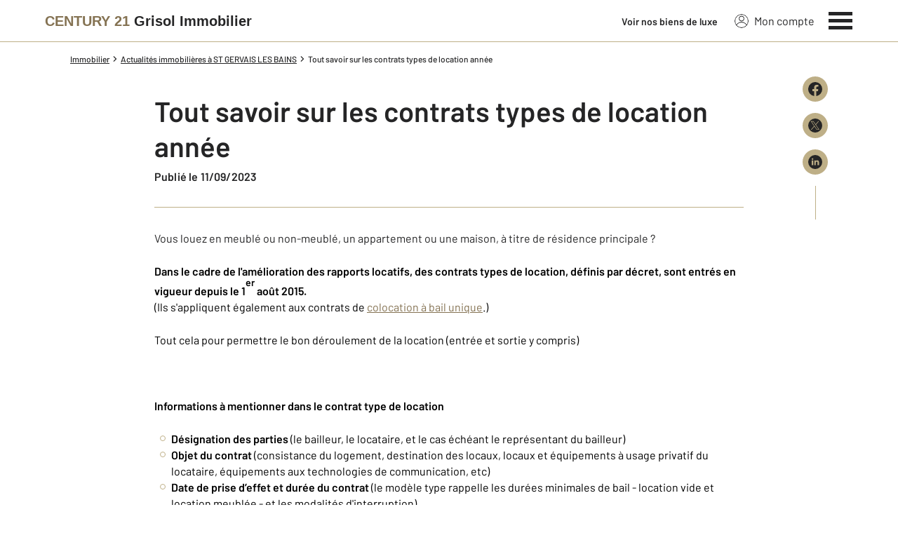

--- FILE ---
content_type: text/html; charset=utf-8
request_url: https://www.century21-grisol-st-gervais.com/actus/6953011522/tout-savoir-sur-les-contrats-types-de-location-annee/
body_size: 13052
content:

<!DOCTYPE html>
<html lang="fr">
  <head><meta charset="utf-8">
<script class="js-the-base-top-of-head-remove">window.IS_AUTHENTICATED = 'False' === 'True'; window.IS_ANONYMOUS = 'True' === 'True'; window.TIMESTAMP = '1769079885'; window.DEBUG = 'False' === 'True'; window.LAST_URL_VISITED = 'None'; window.TEMPLATE = 'actu/detail.html'; window.TYPE_SITE = 'AGENCE'; window.IS_ICE = false; window.SITES = 'SITES AGENCES'; window.SITE = 'agence'; window.HTTP_PROTOCOL = 'https'; window.HTTP_STATIC = '';   window.RESTRICTED_LOCATION = false; window.BIFROST = { token: '8ab96e0e-6d01-4603-81e0-fb2382e404f8', host: 'https://bifrost.century21.fr' };</script>
<script class="js-the-base-top-of-head-remove">window.MDM = { accounts: { login: '/accounts/login/' }, autocomplete: { localite: '/autocomplete/localite/' }, static: '' };</script>
<link rel="preload" href="/theme/v6/styles/site_agence/base/style.min.css?v=1769079885" as="style">
    <link rel="stylesheet" href="/theme/v6/styles/site_agence/base/style.min.css?v=1769079885" media="print" onload="this.media='all'">
    
  <link href="/theme/v6/styles/site_agence/actu/detail/style.min.css?v=1769079885" rel="stylesheet" />

    <noscript>
      <link rel="stylesheet" href="/theme/v6/styles/site_agence/base/style.min.css?v=1769079885">
    </noscript>
    
      <script>
        window.fDataLayer = {
          env_template: `actu/detail.html`,
          pagename: `Tout savoir sur les contrats types de location année – Century 21 Grisol Immobilier – Agence immobilière à St Gervais Les Bains`,
          env_ndd: 'www.century21-grisol-st-gervais.com',
          env_codeAgence: '202_3371'
        }
      </script>
     
      <script>
        window.plDataLayer = {
          usersegment: '',
          pageCategory1: '',
          pageCategory2: ''
        }
      </script>
    <script>
// Initialize dataLayer with business context - Must be placed AFTER fDataLayer and plDataLayer definitions
(function() {
  var _fDataLayer = {
    env_device: /Mobile|Android|iPhone|iPad|iPod/i.test(navigator.userAgent) ? 'Mobile' : 'Desktop',
    env_site: window.SITES || '',
    env_template: window.TEMPLATE || '',
    env_work: window.DEBUG ? 'DEV' : 'PROD',
    pagename: '',
    'type compte': '',
    visitorStatus: '',
    trackGoogleAds: 1
  };
  // Merge and push to dataLayer in one go
  window.dataLayer = window.dataLayer || [];
  window.dataLayer.push(Object.assign({}, _fDataLayer, window.fDataLayer || {}, window.plDataLayer || {}));
})();
</script>
<!-- Google Tag Manager -->
<script>(function(w,d,s,l,i){w[l]=w[l]||[];w[l].push({'gtm.start':
new Date().getTime(),event:'gtm.js'});var f=d.getElementsByTagName(s)[0],
j=d.createElement(s),dl=l!='dataLayer'?'&l='+l:'';j.async=true;j.src=
'https://www.googletagmanager.com/gtm.js?id='+i+dl;f.parentNode.insertBefore(j,f);
})(window,document,'script','dataLayer','GTM-P8DRVBV');</script>
<!-- End Google Tag Manager -->
<title>Tout savoir sur les contrats types de location année – Century 21 Grisol Immobilier – Agence immobilière à St Gervais Les Bains</title>
    <meta name="description" content="Vous louez en meublé ou non-meublé, un appartement ou une maison, à titre de résidence principale ? Dans le cadre de l'amélioration des rapports locatifs, des contrats t" />
    <meta name="viewport" content="width=device-width, initial-scale=1, maximum-scale=3.0" />
    <meta name="robots" content="index, follow" /><meta name="publisher" content="CENTURY 21 Grisol Immobilier" />
    <meta name="keywords" content="tout savoir sur les contrats types de location année, Century 21, Grisol Immobilier, Agence immobilière, St gervais les bains" />
     
      <meta property="og:title" content="Tout savoir sur les contrats types de location année" />
      <meta property="og:description" content="Vous louez en meublé ou non-meublé, un appartement ou une maison, à titre de résidence principale ?
Dans le cadre de l'amélioration des rapports loc…" />
      <meta property="og:type" content="article" />
      <meta property="og:url" content="https://www.century21-grisol-st-gervais.com/actus/6953011522/tout-savoir-sur-les-contrats-types-de-location-annee/" />
      <meta property="og:site_name" content="CENTURY 21 Grisol Immobilier" />
      <meta property="og:image" content="https://www.century21-grisol-st-gervais.com/imagesBien/202/site_web_1689013501/images_actus/6953011522-principale.jpg" />
      <meta property="fb:admins" content="741613563" />
     
      <meta name="twitter:card" content="summary" />
      <meta name="twitter:site" content="https://www.century21-grisol-st-gervais.com/actus/6953011522/tout-savoir-sur-les-contrats-types-de-location-annee/" />
      <meta name="twitter:image" content="https://www.century21-grisol-st-gervais.com/theme/v6/images/facebook/century21_facebook-share.png" />
     <link rel="preload" as="font" href="https://fonts.gstatic.com/s/barlow/v11/7cHpv4kjgoGqM7E_DMs5ynghnQ.woff2" type="font/woff2" crossorigin />
<link rel="preload" as="font" href="https://fonts.gstatic.com/s/barlow/v11/7cHqv4kjgoGqM7E3_-gs51ostz0rdg.woff2" type="font/woff2" crossorigin />
<link rel="preload" as="font" href="https://fonts.gstatic.com/s/barlow/v11/7cHqv4kjgoGqM7E30-8s51ostz0rdg.woff2" type="font/woff2" crossorigin />
 
  </head>
  <body class=" sa-base js-sa-base" data-uid="1640473614" data-gtm-usersegment="" data-gtm-page-category1="" data-gtm-page-category2="" ><!-- Google Tag Manager (noscript) -->
<noscript><iframe src="https://www.googletagmanager.com/ns.html?id=GTM-P8DRVBV" height="0" width="0" style="display:none;visibility:hidden"></iframe></noscript>
<!-- End Google Tag Manager (noscript) -->
<div class="c-the-cookie-iframe">
  <!-- Google Tag Manager (noscript) is now in TheBaseGTMNoscript/index.html -->
</div>

    <header>
      <div class="js-sticky-nav-bar-container tw-sticky tw-top-0 tw-z-995 print:tw-hidden"> <div class="c-the-topbar js-the-topbar tw-flex tw-items-center tablet-landscape:tw-py-3 tw-border-b tw-border-c21-gold tw-bg-white tw-text-c21-grey-darker is-agency">
  <div class="c-the-topbar__content l-container-3xl tw-flex tw-justify-between tw-space-x-4">
    <a href="/" class="js-dl-push tw-flex tw-justify-center tablet-landscape:tw-items-center tw-flex-col tablet-landscape:tw-flex-row" data-dl-event-listener="click" data-dl-type="object" data-dl-event="gtm.click" data-dl-event-category="Menu" data-dl-event-action="Click" data-dl-event-label="Century 21" aria-label="Century 21"  title="Agence immobilière à St Gervais Les Bains" >  <span class="c-the-topbar__agency-name tw-block tw-font-semibold tw-leading-none">
          <span class="tw-text-c21-gold-dark">CENTURY&nbsp;21</span> <span class="tw-block md:tw-inline tw-text-c21-grey-darker">Grisol Immobilier</span>
        </span>  </a>
    <nav class="c-the-topbar__nav js-the-topbar-nav tw-shrink-0">
      <ul class="tw-flex tw-items-center tablet-landscape:tw-gap-x-8">  <li class="c-the-topbar__nav__item tw-hidden tablet-landscape:tw-block">  
  <a class="c-the-button js-the-button tw-relative tw-z-1 tw-inline-block tw-cursor-pointer has-label   has-icon-on-left is-secondary       is-small     js-dl-push"  href="https://www.century21.fr/finehomesandestates/fr/"  target="_blank"   data-type="secondary"  data-id="" title="Voir nos biens de luxe" x-data='{ "handleClick": false, "clickLabel": "", "clicked": false }' x-on:click="if (handleClick) { if (!clicked) { event.preventDefault(); } clicked = true; $refs.label.innerHTML = clickLabel; if ('' === 'phone') { $el.href = `tel:${clickLabel}`; setTimeout(() => { $el.setAttribute('data-dl-no', '1'); }, 50) } };"
    x-title="TheButton" data-dl-type="object"   data-dl-event-listener="click"   data-dl-event="gtm.click"   data-dl-event-category="Menu"   data-dl-event-action="Click"   data-dl-event-label="voir nos biens de luxe"    >
    <div class="c-the-button__background tw-absolute tw-inset-0 tw-transition-colors "></div>
    <div class="c-the-button__wrapper tw-relative tw-text-center tw-z-2">  <div class="c-the-button__loader tw-shrink-0 tw-mr-2"></div>  <div class="c-the-button__col-right">
          <span class="c-the-button__label js-the-button-label tw-inline-block " x-ref="label">Voir nos biens de luxe</span>  </div>    </div>
  </a>

</li>  <li class="c-the-topbar__nav__item tw-hidden tablet-landscape:tw-block tablet-landscape:tw-py-3 tablet-landscape:tw-mr-5 md:hover:tw-text-c21-gold tw-relative  " >
          <a href="/accounts/" class="js-dl-push tw-relative tw-flex tw-items-center" data-dl-event-listener="click" data-dl-type="object" data-dl-event="gtm.click" data-dl-event-category="Menu" data-dl-event-action="Click" data-dl-event-label="Mon compte" >
            <div class="tw-w-5 tw-h-5 tw-mr-2"> <svg xmlns="http://www.w3.org/2000/svg" xmlns:xlink="http://www.w3.org/1999/xlink" viewBox="0 0 32 32"><defs><circle id="a" cx="16" cy="16" r="16"/></defs><g fill="none" fill-rule="evenodd"><path fill="transparent" fill-opacity=".01" fill-rule="nonzero" d="M0 0h32v32H0z"/><circle cx="6.4" cy="6.4" r="5.6" stroke="currentColor" stroke-width="1.6" transform="translate(9.6 4)"/><mask id="b" fill="#fff"><use xlink:href="#a"/></mask><g mask="url(#b)"><ellipse cx="14.222" cy="13.333" stroke="currentColor" stroke-width="1.6" rx="13.422" ry="12.533" transform="translate(1.778 17.778)"/><circle cx="16" cy="16" r="16"/><circle cx="16" cy="16" r="15.2" stroke="currentColor" stroke-width="1.6"/></g></g></svg> </div>
            Mon compte
            <div class="tw-hidden tablet-landscape:tw-flex tw-absolute tw--top-2 tw--right-3 tw-w-4 tw-h-4"><svg xmlns="http://www.w3.org/2000/svg" viewBox="0 0 22 22"><circle cx="11" cy="11" r="11" style="fill:#00a2ff"/><path d="M18 12h-6v6h-2v-6H4v-2h6V4h2v6h6Z" style="fill:#fff"/></svg></div>
          </a>
        </li>
        <li>
          <button class="c-the-topbar__menu-trigger c-the-topbar__hamburger c-the-topbar__hamburger--collapse js-the-topbar-hamburger tw-inline-flex" type="button" aria-label="Menu" >
            <span class="c-the-topbar__hamburger-box">
              <span class="c-the-topbar__hamburger-inner"></span>
            </span>
          </button>
        </li>
      </ul>
    </nav>
  </div>
</div>
</div> 
<div class="c-the-menu js-the-menu tw-fixed tw-inset-0 tw-z-995 tw-flex tablet-landscape:tw-items-center tw-justify-center tw-w-full tw-h-full tw-bg-c21-grey-darker tablet-landscape:tw-bg-c21-grey-darker/95 tw-text-center tw-overflow-y-auto">
  <nav class="l-container tw-px-0">
    <ul class="js-the-menu-container tw-grid tw-grid-cols-1 tablet-landscape:tw-grid-cols-2 tablet-landscape:tw-gap-4 tw-pb-16 tablet-landscape:tw-pb-0 tw-text-2xl tw-font-semibold">  <li class="tablet-landscape:tw-hidden">
          <a href="/accounts/" class="c-the-menu__item js-dl-push tw-relative tw-block tablet-landscape:tw-inline-block tw-p-4 tablet-landscape:tw-p-0 tw-text-left tablet-landscape:tw-text-center tw-text-white tw-leading-none tw-border-b tablet-landscape:tw-border-b-0 tw-border-c21-gold tw-transition-colors tw-duration-200 hover:tw-text-c21-gold" data-dl-event-listener="click" data-dl-type="object" data-dl-event="gtm.click" data-dl-event-category="Menu" data-dl-event-action="Click" data-dl-event-label="Compte extranet" >
            Mon compte
          </a>
        </li>  <li>
                <a href="/annonces/achat/" target="" class="c-the-menu__item js-dl-push tw-relative tw-block tablet-landscape:tw-inline-block tw-p-4 tablet-landscape:tw-p-0 tw-text-left tablet-landscape:tw-text-center tw-text-white tw-leading-none tw-border-b tablet-landscape:tw-border-b-0 tw-border-c21-gold tw-transition-colors tw-duration-200 hover:tw-text-c21-gold " data-dl-event-listener="click" data-dl-type="object" data-dl-event="gtm.click" data-dl-event-category="Menu" data-dl-event-action="Click" data-dl-event-label="Acheter" >
                  Acheter
                </a>
              </li>    <li>
                <a href="/mettre_en_vente/" target="" class="c-the-menu__item js-dl-push tw-relative tw-block tablet-landscape:tw-inline-block tw-p-4 tablet-landscape:tw-p-0 tw-text-left tablet-landscape:tw-text-center tw-text-white tw-leading-none tw-border-b tablet-landscape:tw-border-b-0 tw-border-c21-gold tw-transition-colors tw-duration-200 hover:tw-text-c21-gold " data-dl-event-listener="click" data-dl-type="object" data-dl-event="gtm.click" data-dl-event-category="Menu" data-dl-event-action="Click" data-dl-event-label="Vendre" >
                  Vendre
                </a>
              </li>    <li>
                <a href="/actus/" target="" class="c-the-menu__item js-dl-push tw-relative tw-block tablet-landscape:tw-inline-block tw-p-4 tablet-landscape:tw-p-0 tw-text-left tablet-landscape:tw-text-center tw-text-white tw-leading-none tw-border-b tablet-landscape:tw-border-b-0 tw-border-c21-gold tw-transition-colors tw-duration-200 hover:tw-text-c21-gold " data-dl-event-listener="click" data-dl-type="object" data-dl-event="gtm.click" data-dl-event-category="Menu" data-dl-event-action="Click" data-dl-event-label="Actualité immobilière" >
                  Actualité immobilière
                </a>
              </li>    <li>
                <a href="https://www.century21.fr/emploi-immobilier/?utm_medium=BurgerMenu&amp;utm_source=SiteAgence&amp;utm_campaign=RECRUTEMENT" target="_blank" class="c-the-menu__item js-dl-push tw-relative tw-block tablet-landscape:tw-inline-block tw-p-4 tablet-landscape:tw-p-0 tw-text-left tablet-landscape:tw-text-center tw-text-white tw-leading-none tw-border-b tablet-landscape:tw-border-b-0 tw-border-c21-gold tw-transition-colors tw-duration-200 hover:tw-text-c21-gold " data-dl-event-listener="click" data-dl-type="object" data-dl-event="gtm.click" data-dl-event-category="Menu" data-dl-event-action="Click" data-dl-event-label="On recrute" >
                  On recrute
                </a>
              </li>    <li>
                <a href="/commerce_entreprise/" target="" class="c-the-menu__item js-dl-push tw-relative tw-block tablet-landscape:tw-inline-block tw-p-4 tablet-landscape:tw-p-0 tw-text-left tablet-landscape:tw-text-center tw-text-white tw-leading-none tw-border-b tablet-landscape:tw-border-b-0 tw-border-c21-gold tw-transition-colors tw-duration-200 hover:tw-text-c21-gold " data-dl-event-listener="click" data-dl-type="object" data-dl-event="gtm.click" data-dl-event-category="Menu" data-dl-event-action="Click" data-dl-event-label="Entreprise et Commerce" >
                  Entreprise et Commerce
                </a>
              </li>    <li>
                <a href="/agence/avis-clients/" target="" class="c-the-menu__item js-dl-push tw-relative tw-block tablet-landscape:tw-inline-block tw-p-4 tablet-landscape:tw-p-0 tw-text-left tablet-landscape:tw-text-center tw-text-white tw-leading-none tw-border-b tablet-landscape:tw-border-b-0 tw-border-c21-gold tw-transition-colors tw-duration-200 hover:tw-text-c21-gold " data-dl-event-listener="click" data-dl-type="object" data-dl-event="gtm.click" data-dl-event-category="Menu" data-dl-event-action="Click" data-dl-event-label="Paroles de clients" >
                  Paroles de clients
                </a>
              </li>    <li>
                <a href="/estimation-immobiliere" target="" class="c-the-menu__item js-dl-push tw-relative tw-block tablet-landscape:tw-inline-block tw-p-4 tablet-landscape:tw-p-0 tw-text-left tablet-landscape:tw-text-center tw-text-white tw-leading-none tw-border-b tablet-landscape:tw-border-b-0 tw-border-c21-gold tw-transition-colors tw-duration-200 hover:tw-text-c21-gold " data-dl-event-listener="click" data-dl-type="object" data-dl-event="gtm.click" data-dl-event-category="Menu" data-dl-event-action="Click" data-dl-event-label="Estimation en ligne" >
                  Estimation en ligne
                </a>
              </li>     <li>
                  <a href="/biens-vendus" target="" class="c-the-menu__item js-dl-push tw-relative tw-block tablet-landscape:tw-inline-block tw-p-4 tablet-landscape:tw-p-0 tw-text-left tablet-landscape:tw-text-center tw-text-white tw-leading-none tw-border-b tablet-landscape:tw-border-b-0 tw-border-c21-gold tw-transition-colors tw-duration-200 hover:tw-text-c21-gold " data-dl-event-listener="click" data-dl-type="object" data-dl-event="gtm.click" data-dl-event-category="Menu" data-dl-event-action="Click" data-dl-event-label="Biens vendus" >
                    Biens vendus
                  </a>
                </li>     <li>
              <a href="/agence/" class="c-the-menu__item js-dl-push tw-relative tw-block tablet-landscape:tw-inline-block tw-p-4 tablet-landscape:tw-p-0 tw-text-left tablet-landscape:tw-text-center tw-text-white tw-leading-none tw-border-b tablet-landscape:tw-border-b-0 tw-border-c21-gold tw-transition-colors tw-duration-200 hover:tw-text-c21-gold " data-dl-event-listener="click" data-dl-type="object" data-dl-event="gtm.click" data-dl-event-category="Menu" data-dl-event-action="Click" data-dl-event-label="Notre Agence" >
                Notre agence
              </a>
            </li>    <li class="tw-mt-6 tw-ml-5 tablet-landscape:tw-hidden">   
<div class="c-the-social-networks js-the-social-networks tw-flex tw-items-center tw-w-full is-horizontal is-left" >
  <ul class="c-the-social-networks__items-wrapper tw-flex tw-items-center"><div class="c-the-social-networks__items-wrapper tw-text-c21-gold hover:tw-text-c21-gold-light"> 
<a href="http://www.facebook.com/CENTURY-21-Grisol-Immobilier-%C3%A0-St-Gervais-les-bains-266660017271511" target="_blank" class="c-the-social-networks-item" title="Facebook" rel="nofollow" >
  <div class="tw-w-8 tw-h-8"><svg xmlns="http://www.w3.org/2000/svg" viewBox="0 0 29.05 28.871"><path fill="currentColor" d="M29.05 14.525a14.524 14.524 0 1 0-16.792 14.346V18.725H8.574v-4.2h3.687v-3.2c0-3.64 2.17-5.649 5.486-5.649A22.325 22.325 0 0 1 21 5.96v3.574h-1.847a2.1 2.1 0 0 0-2.37 2.268v2.723h4.043l-.645 4.2h-3.383v10.15a14.527 14.527 0 0 0 12.252-14.35z"/></svg></div>
</a>
</div></ul>
</div>
 </li>
    </ul>
  </nav>
</div>
</header>
    
  <main class="sa-actu-detail js-sa-actu-detail">
    <div class="l-container l-article__container">
      <ol itemscope itemtype="https://schema.org/BreadcrumbList" class="c-the-breadcrumb-trail print:tw-hidden tw-flex tw-flex-wrap tw-space-x-1 md:tw-space-x-0 c-text-theme-mentions tw-font-medium " > <li itemprop="itemListElement" itemscope itemtype="https://schema.org/ListItem" class="tw-mt-2 md:tw-mt-0 tw-flex tw-items-center" >   <a href="/" itemprop="item" class="tw-underline hover:tw-no-underline tw-p-1 md:tw-p-0" >
            <span itemprop="name">Immobilier</span>
          </a>  <meta itemprop="position" content="1">
      </li><li itemprop="itemListElement" itemscope itemtype="https://schema.org/ListItem" class="tw-mt-2 md:tw-mt-0 tw-flex tw-items-center" >  <span class="tw-mx-1 tw-w-2"><svg viewBox="0 0 32 32" xmlns="http://www.w3.org/2000/svg"><path fill="currentColor" d="M9.731 32l16-16-16-16L6 3.734 18.266 16 6 28.266z"/></svg>
</span>   <a href="/actus/" itemprop="item" class="tw-underline hover:tw-no-underline tw-p-1 md:tw-p-0" >
            <span itemprop="name">Actualités immobilières à ST GERVAIS LES BAINS</span>
          </a>  <meta itemprop="position" content="2">
      </li><li itemprop="itemListElement" itemscope itemtype="https://schema.org/ListItem" class="tw-mt-2 md:tw-mt-0 tw-flex tw-items-center" >  <span class="tw-mx-1 tw-w-2"><svg viewBox="0 0 32 32" xmlns="http://www.w3.org/2000/svg"><path fill="currentColor" d="M9.731 32l16-16-16-16L6 3.734 18.266 16 6 28.266z"/></svg>
</span>   <span itemprop="name">Tout savoir sur les contrats types de location année</span>  <meta itemprop="position" content="3">
      </li> </ol>
<article class="c-blog-article">
        <div class="tw-relative tw-flex">
          <div class="tw-hidden md:tw-block tw-w-20 tw-shrink-0"></div>
          <div class="c-blog-article__wrapper has-no-margin-top">
            <header><div class="c-wysiwyg">
                <h1>
                  Tout savoir sur les contrats types de location année
                </h1>
              </div> <div class="c-text-theme-cta "> <span>Publié le 11/09/2023</span> </div>  </header><div class="tw-mt-8 tw-w-full tw-h-px tw-bg-c21-gold"></div><div class="c-wysiwyg tw-mt-8">
              <p>Vous louez en meublé ou non-meublé, un appartement ou une maison, à titre de résidence principale ?</p>
<p><span style="color: #000000;"><strong>Dans le cadre de l'amélioration des rapports locatifs, des contrats types de location, définis par décret, sont entrés en vigueur depuis le 1</strong><strong><sup>er</sup></strong><strong> août 2015.<br /> </strong>(Ils s'appliquent également aux contrats de <span style="background-color: #ffffff;"><a href="https://www.fnaim.fr/3394-bail-de-colocation-quelles-sont-les-precautions.htm" target="_blank" rel="noopener">colocation à bail unique</a></span>.)</span></p>
<p><span style="color: #000000;">Tout cela pour permettre le bon déroulement de la location (entrée et sortie y compris)</span></p>
<p> </p>
<p><span style="color: #000000; font-size: 12pt;"><strong><u>Informations à mentionner dans le contrat type de location</u></strong></span></p>
<ul>
<li><span style="color: #000000;"><strong>Désignation des parties</strong> (le bailleur, le locataire, et le cas échéant le représentant du bailleur)</span></li>
<li><span style="color: #000000;"><strong>Objet du contrat</strong> (consistance du logement, destination des locaux, locaux et équipements à usage privatif du locataire, équipements aux technologies de communication, etc)</span></li>
<li><span style="color: #000000;"><strong>Date de prise d’effet et durée du contrat</strong> (le modèle type rappelle les durées minimales de bail - location vide et location meublée - et les modalités d'interruption)</span></li>
<li><span style="color: #000000;"><strong>Conditions financières</strong> (loyer initial, clause éventuelle de révision du loyer, charges récupérables et modalités de recouvrement, modalités de paiement du loyer, modalités de réévaluation d'un loyer manifestement sous-évalué, dépôt de garantie, cautionnaire...)</span></li>
<li><span style="color: #000000;"><strong>Liste des équipements du logement</strong> ainsi que le montant et la description des travaux effectués depuis le départ du précédent locataire</span></li>
<li><span style="color: #000000;">Le cas échéant, <span style="background-color: #ffffff;"><a href="https://www.fnaim.fr/3927-honoraires-agence-immobiliere.htm" target="_blank" rel="noopener"><strong>honoraires du professionnel de l'immobilier</strong></a></span> facturables au locataire</span></li>
</ul>
<p> </p>
<p><span style="color: #000000;"> </span><span style="font-size: 12pt;"><strong><span style="color: #000000;">A savoir :</span></strong></span></p>
<p><span style="color: #000000;">Si vous êtes locataire et que vous souhaitez <a href="https://www.fnaim.fr/4117-la-sous-location-autorisee-ou-interdite.htm" target="_blank" rel="noopener">sous-louer votre appartement ou maison</a>, il est important et indispensable d’avoir l’accord de votre propriétaire et de réaliser un contrat avec ce dernier.</span></p>
<p> </p>
<p><span style="color: #000000; font-size: 12pt;"><strong><u>Annexes à joindre au contrat de location</u></strong></span></p>
<p><span style="color: #000000;">Le contrat type définit d'autre part le contenu des annexes à joindre au bail :</span></p>
<ul>
<li><span style="color: #000000;"><strong>La notice d’information</strong> relative aux droits et obligations des locataires et des bailleurs ;</span></li>
<li><span style="color: #000000;"><strong>Un dossier de diagnostic technique</strong> <strong><u>à jour</u></strong> comprenant, selon le bien, un<a href="http://www.fnaim-diagnostic.com/wp-content/uploads/2015/11/Diagnostics_immobiliers-Diagnostic_de_Performance_Energetique.pdf" target="_blank" rel="noopener"> diagnostic de performance énergétique</a> (DPE), un <a href="http://www.fnaim-diagnostic.com/wp-content/uploads/2015/11/Diagnostics_immobiliers-Plomb_dans_les_peintures.pdf" target="_blank" rel="noopener">constat de risque d’exposition au plomb</a> (CREP - tout bien immobilier dont le permis de construire a été délivré avant le 01/01/1949),  un constat de repérage des matériaux/produits contenant de l’amiante (tout bien immobilier dont le permis de construire a été délivré avant le 01/07/1997), un état de l’installation intérieure d’électricité (tout bien immobilier dont l’installation a plus de 15 ans), un état de l’installation intérieure de gaz (tout bien immobilier dont l’installation a plus de 15 ans),  une attestation de surface selon Loi Carrez ou Boutin, un état des Nuisances Sonores aériennes (selon le secteur), et un <a href="http://www.fnaim-diagnostic.com/wp-content/uploads/2015/11/Diagnostics_immobiliers-Risques_Naturels_Miniers_et_Technologiques.pdf" target="_blank" rel="noopener">état des risques naturels, miniers et technologiques</a> (ERNMT);</span></li>
<li><span style="color: #000000;">S’il s’agit d’un<strong> immeuble collectif</strong> : les documents de la copropriété utiles, notamment, un extrait du règlement concernant la destination de l’immeuble</span></li>
<li><span style="color: #000000;"><a href="https://www.fnaim.fr/3476-etat-des-lieux-entree-et-sortie-soyez-precis-et-attentif.htm" target="_blank" rel="noopener">L’état des lieux</a>, dûment paraphé signé par tous les partis (sous peine de rendre le document caduc et donc contestable en cas de litige).</span></li>
<li><span style="color: #000000;"><strong>Pour la </strong><a href="https://www.fnaim.fr/3363-location-meublee-quels-avantages.htm" target="_blank" rel="noopener"><strong>location meublée</strong></a> un inventaire et un état détaillé du mobilier, dûment paraphé signé par tous les partis (sous peine de rendre le document caduc et donc contestable en cas de litige).</span></li>
</ul>
<p><span style="color: #000000;"><strong> </strong></span></p>
<p><span style="color: #000000; font-size: 12pt;"><strong>+ le cas échéant</strong> :</span></p>
<ul>
<li><span style="color: #000000;">Dans les <strong>zones d’habitat dégradé</strong> : une autorisation préalable de mise en location ;</span></li>
<li><span style="color: #000000;">En cas de <a href="https://www.fnaim.fr/3317-renouvellement-contrat-location-quelles-modalites.htm" target="_blank" rel="noopener"><strong>renouvellement de bail</strong></a><strong> et de nouveau loyer</strong> : les références aux loyers habituellement constatés dans le voisinage pour des logements comparables.</span></li>
</ul>
<p><span style="color: #000000;"><strong> </strong></span></p>
<p><span style="color: #000000; font-size: 12pt;"><strong>A savoir :</strong></span></p>
<p><span style="color: #000000;"><strong>Le contrat type contient uniquement les clauses essentielles </strong>devant être indiquées par les parties. Il appartient à ces dernières de s'assurer des dispositions en vigueur et applicables, le jour de la conclusion du contrat.<strong><br /> <br /> </strong>Les baux types<strong> permettent aux deux parties d’insérer les clauses de leur choix, </strong>tant qu’elles restent en accord avec la loi et qu'elles ne sont pas abusives<strong>.</strong></span></p>
            </div><div class="tw-mt-12 tw-py-10 tw-border-t tw-border-b tw-border-c21-gold tw-text-center">
              <h2 class="c-text-theme-heading-3 ">
                Suivez l’actualité immobilière et rejoignez-nous
              </h2>
              <div class="tw-mt-4">
                 
<div class="c-the-social-networks js-the-social-networks tw-flex tw-items-center tw-w-full is-horizontal is-center" >
  <ul class="c-the-social-networks__items-wrapper tw-flex tw-items-center"><div class="c-the-social-networks__items-wrapper tw-text-c21-gold hover:tw-text-c21-gold-light"> 
<a href="https://www.facebook.com/Century21France" target="_blank" class="c-the-social-networks-item" title="Facebook" rel="nofollow" >
  <div class="tw-w-8 tw-h-8"><svg xmlns="http://www.w3.org/2000/svg" viewBox="0 0 29.05 28.871"><path fill="currentColor" d="M29.05 14.525a14.524 14.524 0 1 0-16.792 14.346V18.725H8.574v-4.2h3.687v-3.2c0-3.64 2.17-5.649 5.486-5.649A22.325 22.325 0 0 1 21 5.96v3.574h-1.847a2.1 2.1 0 0 0-2.37 2.268v2.723h4.043l-.645 4.2h-3.383v10.15a14.527 14.527 0 0 0 12.252-14.35z"/></svg></div>
</a>
</div><div class="c-the-social-networks__items-wrapper tw-text-c21-gold hover:tw-text-c21-gold-light"> 
<a href="https://www.instagram.com/century21fr/" target="_blank" class="c-the-social-networks-item" title="Instagram" rel="nofollow" >
  <div class="tw-w-8 tw-h-8"><svg xmlns="http://www.w3.org/2000/svg" viewBox="0 0 44.34 44.34"><circle style="fill:currentColor" cx="22.17" cy="22.17" r="22.17"/><path d="M22.17 9.88c-3.34 0-3.75 0-5.07.08a9.21 9.21 0 0 0-3 .57 6.22 6.22 0 0 0-3.59 3.6 9.23 9.23 0 0 0-.58 3c0 1.32-.07 1.73-.07 5.07s0 3.75.07 5.06a9.43 9.43 0 0 0 .57 3 6.24 6.24 0 0 0 3.6 3.59 9.43 9.43 0 0 0 3 .57c1.32 0 1.73.07 5.07.07s3.76 0 5.06-.07a9.49 9.49 0 0 0 3-.57 6.24 6.24 0 0 0 3.59-3.6 9.18 9.18 0 0 0 .59-3c.05-1.32.07-1.73.07-5.07s0-3.75-.07-5.05a9.27 9.27 0 0 0-.57-3 6.35 6.35 0 0 0-3.61-3.6 9.55 9.55 0 0 0-3-.57c-1.3-.05-1.72-.08-5.06-.08zm0 2.21c3.28 0 3.67 0 5 .08a7.08 7.08 0 0 1 2.28.42 4 4 0 0 1 1.41.92 3.92 3.92 0 0 1 .94 1.41 7.14 7.14 0 0 1 .42 2.29c0 1.3.07 1.68.07 5s0 3.67-.08 5a6.83 6.83 0 0 1-.43 2.28 4 4 0 0 1-2.33 2.33 6.87 6.87 0 0 1-2.29.42c-1.32 0-1.69.08-5 .08s-3.67 0-5-.08a7.1 7.1 0 0 1-2.29-.43 4.07 4.07 0 0 1-2.34-2.33 7.2 7.2 0 0 1-.43-2.29c0-1.29-.06-1.69-.06-5s0-3.67.06-5a6.87 6.87 0 0 1 .42-2.29 4 4 0 0 1 2.33-2.34 7.1 7.1 0 0 1 2.28-.44c1.3 0 1.68-.06 5-.06zm0 3.77a6.32 6.32 0 1 0 6.32 6.32 6.32 6.32 0 0 0-6.32-6.32zm0 10.41a4.1 4.1 0 1 1 4.1-4.1 4.11 4.11 0 0 1-4.1 4.1zm8-10.66a1.48 1.48 0 1 1-1.48-1.47 1.48 1.48 0 0 1 1.52 1.47z" style="fill:#fff"/></svg>
</div>
</a>
</div><div class="c-the-social-networks__items-wrapper tw-text-c21-gold hover:tw-text-c21-gold-light"> 
<a href="https://x.com/century21fr" target="_blank" class="c-the-social-networks-item" title="X (Twitter)" rel="nofollow" >
  <div class="tw-w-8 tw-h-8"><svg xmlns="http://www.w3.org/2000/svg" viewBox="0 0 44.34 44.34"><path fill="currentColor" d="M22.17 0a22.17 22.17 0 1 0 0 44.34 22.17 22.17 0 0 0 0-44.34zM10.72 9.71h5.17l16.85 24.54h-5.17L10.72 9.71zm-2.75-1.44h8.68l6.75 9.83 8.5-9.83h2.29l-9.77 11.31 11.07 16.12h-8.68l-7.22-10.53-9.09 10.53h-2.3l10.37-12L7.97 8.27z"/></svg>
</div>
</a>
</div><div class="c-the-social-networks__items-wrapper tw-text-c21-gold hover:tw-text-c21-gold-light"> 
<a href="https://www.linkedin.com/company/century-21-france" target="_blank" class="c-the-social-networks-item" title="LinkedIn" rel="nofollow" >
  <div class="tw-w-8 tw-h-8"><svg xmlns="http://www.w3.org/2000/svg" viewBox="0 0 44.34 44.34"><path fill="currentColor" d="M22.17 0a22.17 22.17 0 1 0 0 44.34 22.17 22.17 0 0 0 0-44.34zm-5.94 32.23h-5v-15h5v15zm-2.5-17a2.5 2.5 0 1 1 0-5 2.5 2.5 0 0 1 0 5zm20.5 17h-4.81v-7.3c0-1.74-.03-3.98-2.5-3.98-2.5 0-2.88 1.9-2.88 3.85v7.43h-4.81V17.22h4.61v2.05h.07c.64-1.18 2.21-2.42 4.55-2.42 4.87 0 5.77 3.11 5.77 7.15v8.23z"/></svg>
</div>
</a>
</div><div class="c-the-social-networks__items-wrapper tw-text-c21-gold hover:tw-text-c21-gold-light"> 
<a href="https://www.youtube.com/user/century21france" target="_blank" class="c-the-social-networks-item" title="Youtube" rel="nofollow" >
  <div class="tw-w-8 tw-h-8"><svg xmlns="http://www.w3.org/2000/svg" viewBox="0 0 44.34 44.34"><circle style="fill:currentColor" cx="22.17" cy="22.17" r="22.17"/><path d="M34.63 16.29A3.24 3.24 0 0 0 32.36 14c-2-.55-10.19-.55-10.19-.55S14 13.47 12 14a3.22 3.22 0 0 0-2.26 2.26 34.94 34.94 0 0 0 0 12.57 3.24 3.24 0 0 0 2.26 2.3c2 .55 10.19.54 10.19.54s8.15 0 10.19-.54a3.25 3.25 0 0 0 2.27-2.27 36.85 36.85 0 0 0-.02-12.57zM19.57 26.48v-7.8l6.79 3.9z" style="fill:#fff"/></svg>
</div>
</a>
</div></ul>
</div>
</div>
            </div>
          </div><div class="tw-mt-4 tw-hidden md:tw-flex tw-justify-end tw-w-20 tw-shrink-0 ">
             
<div class="c-the-share-wrapper js-the-share-wrapper is-vertical" >
  <ul class="c-the-share__wrapper tw-grid tw-gap-4"><li>
      <div class="js-the-share-wrapper-item"> 
<a href="https://www.facebook.com/sharer/sharer.php?u=www.century21-grisol-st-gervais.com/actus/6953011522/tout-savoir-sur-les-contrats-types-de-location-annee/" target="_blank" class="c-the-share-item js-the-share-item tw-block tw-duration-200 tw-transition-colors tw-rounded is-gold-dark is-vertical is-rounded" title="Partager sur Facebook" aria-label="Partager sur Facebook" >
  <div class="c-the-share-item__icon tw-duration-200 tw-transition-colors"><svg xmlns="http://www.w3.org/2000/svg" viewBox="0 0 29.05 28.871"><path fill="currentColor" d="M29.05 14.525a14.524 14.524 0 1 0-16.792 14.346V18.725H8.574v-4.2h3.687v-3.2c0-3.64 2.17-5.649 5.486-5.649A22.325 22.325 0 0 1 21 5.96v3.574h-1.847a2.1 2.1 0 0 0-2.37 2.268v2.723h4.043l-.645 4.2h-3.383v10.15a14.527 14.527 0 0 0 12.252-14.35z"/></svg></div>
</a>
</div>
    </li><li>
      <div class="js-the-share-wrapper-item"> 
<a href="https://x.com/intent/tweet/?url=www.century21-grisol-st-gervais.com/actus/6953011522/tout-savoir-sur-les-contrats-types-de-location-annee/&amp;hashtags=century21&amp;text=Tout savoir sur les contrats types de location année ➡️&amp;via=century21fr" target="_blank" class="c-the-share-item js-the-share-item tw-block tw-duration-200 tw-transition-colors tw-rounded is-gold-dark is-vertical is-rounded" title="Partager sur X (Twitter)" aria-label="Partager sur X (Twitter)" >
  <div class="c-the-share-item__icon tw-duration-200 tw-transition-colors"><svg xmlns="http://www.w3.org/2000/svg" viewBox="0 0 44.34 44.34"><path fill="currentColor" d="M22.17 0a22.17 22.17 0 1 0 0 44.34 22.17 22.17 0 0 0 0-44.34zM10.72 9.71h5.17l16.85 24.54h-5.17L10.72 9.71zm-2.75-1.44h8.68l6.75 9.83 8.5-9.83h2.29l-9.77 11.31 11.07 16.12h-8.68l-7.22-10.53-9.09 10.53h-2.3l10.37-12L7.97 8.27z"/></svg>
</div>
</a>
</div>
    </li><li>
      <div class="js-the-share-wrapper-item"> 
<a href="https://www.linkedin.com/sharing/share-offsite?url=www.century21-grisol-st-gervais.com/actus/6953011522/tout-savoir-sur-les-contrats-types-de-location-annee/" target="_blank" class="c-the-share-item js-the-share-item tw-block tw-duration-200 tw-transition-colors tw-rounded is-gold-dark is-vertical is-rounded" title="Partager sur LinkedIn" aria-label="Partager sur LinkedIn" >
  <div class="c-the-share-item__icon tw-duration-200 tw-transition-colors"><svg xmlns="http://www.w3.org/2000/svg" viewBox="0 0 44.34 44.34"><path fill="currentColor" d="M22.17 0a22.17 22.17 0 1 0 0 44.34 22.17 22.17 0 0 0 0-44.34zm-5.94 32.23h-5v-15h5v15zm-2.5-17a2.5 2.5 0 1 1 0-5 2.5 2.5 0 0 1 0 5zm20.5 17h-4.81v-7.3c0-1.74-.03-3.98-2.5-3.98-2.5 0-2.88 1.9-2.88 3.85v7.43h-4.81V17.22h4.61v2.05h.07c.64-1.18 2.21-2.42 4.55-2.42 4.87 0 5.77 3.11 5.77 7.15v8.23z"/></svg>
</div>
</a>
</div>
    </li></ul>  <div class="tw-mt-4 tw-mx-auto tw-w-px tw-h-12 tw-bg-c21-gold"></div>  </div>
</div>
        </div>
      </article>  <aside class="tw-mt-12">
          <h2 class="c-text-theme-heading-3 tw-text-c21-gold-dark">
            À découvrir dans nos articles
          </h2>
          <div class="tw-mt-6 tw-grid tw-grid-cols-1 md:tw-grid-cols-2 tw-gap-4"> 
<a href="/actus/15328759085/la-gazette-des-sportifs-les-resultats-de-decembre-2025/" class="c-the-news-thumbnail tw-flex tw-flex-col md:tw-flex-row tw-border tw-border-c21-gold " >  <div class="c-the-news-thumbnail__content tw-flex tw-flex-col tw-w-full tw-p-4">
    <div>
      <div class="c-the-news-thumbnail__content__title c-text-theme-heading-4 tw-leading-tight tw-text-c21-gold-dark tw-font-semibold">
        La Gazette des Sportifs: Les résultats de décembre 2025
      </div>
      <div class="tw-text-sm tw-mt-2">  Tristan Serre Le mois de décembre a signé le retour à la compétition pour Tristan, après sa blessure au talon et à la cheville survenue en novembre. Malgré un manque de ski évident dû à sa convalescence, il s'est aligné sur sa première Coupe d'Europe à Santa Caterina (Descente et ...  </div>
    </div>
    <div class="tw-mt-8 tw-flex tw-items-end tw-grow">
      <div class="tw-flex tw-justify-between tw-items-center tw-w-full">
        <div>  
  <div class="tw-inline-flex tw-items-center c-text-theme-text-link tw-font-semibold tw-duration-200 print:tw-hidden  is-dark"    title="Lire plus" data-label="Lire plus" >  <span class="js-the-link-with-arrow-label">Lire plus</span>
  </div>

</div>
        <div class="tw-text-sm tw-font-semibold">  22 janvier 2026  </div>
      </div>
    </div>
  </div>
</a>
 
<a href="/actus/15304508899/saint-gervais-continue-de-soutenir-ses-sportifs-en-2026/" class="c-the-news-thumbnail tw-flex tw-flex-col md:tw-flex-row tw-border tw-border-c21-gold " >  <div class="c-the-news-thumbnail__content tw-flex tw-flex-col tw-w-full tw-p-4">
    <div>
      <div class="c-the-news-thumbnail__content__title c-text-theme-heading-4 tw-leading-tight tw-text-c21-gold-dark tw-font-semibold">
        SAINT-GERVAIS continue de soutenir ses sportifs en 2026
      </div>
      <div class="tw-text-sm tw-mt-2">  UN SOUTIEN RENFORCÉ ET UNE ÉQUIPE DE 18 ATHLÈTES DE HAUT NIVEAU POUR 2026 Jean-Marc Peillex, maire de Saint-Gervais, Bernard Séjalon, adjoint au maire délégué aux sports, Clément Berruex, vice-président de la commission des sports, ainsi que l'ensemble des élus de la commune partagent avec les sportifs des valeurs essentielles ...  </div>
    </div>
    <div class="tw-mt-8 tw-flex tw-items-end tw-grow">
      <div class="tw-flex tw-justify-between tw-items-center tw-w-full">
        <div>  
  <div class="tw-inline-flex tw-items-center c-text-theme-text-link tw-font-semibold tw-duration-200 print:tw-hidden  is-dark"    title="Lire plus" data-label="Lire plus" >  <span class="js-the-link-with-arrow-label">Lire plus</span>
  </div>

</div>
        <div class="tw-text-sm tw-font-semibold">  15 janvier 2026  </div>
      </div>
    </div>
  </div>
</a>
</div>
          <div class="tw-mt-4 tw-text-center">  
  <a class="c-the-button js-the-button tw-relative tw-z-1 tw-inline-block tw-cursor-pointer has-label   has-icon-on-left is-secondary            "  href="/actus/"     data-type="secondary"  data-id="" title="Voir tous les articles" x-data='{ "handleClick": false, "clickLabel": "", "clicked": false }' x-on:click="if (handleClick) { if (!clicked) { event.preventDefault(); } clicked = true; $refs.label.innerHTML = clickLabel; if ('' === 'phone') { $el.href = `tel:${clickLabel}`; setTimeout(() => { $el.setAttribute('data-dl-no', '1'); }, 50) } };"
    x-title="TheButton"        >
    <div class="c-the-button__background tw-absolute tw-inset-0 tw-transition-colors "></div>
    <div class="c-the-button__wrapper tw-relative tw-text-center tw-z-2">  <div class="c-the-button__loader tw-shrink-0 tw-mr-2"></div>  <div class="c-the-button__col-right">
          <span class="c-the-button__label js-the-button-label tw-inline-block " x-ref="label">Voir tous les articles</span>  </div>    </div>
  </a>

</div>
        </aside>  </div>
  </main>
  <script type="application/ld+json">
  {
    "@context": "https://schema.org",
     "@type": "BlogPosting",
     "headline": "Tout savoir sur les contrats types de location année", "image": "site_web_1689013501/images_actus/6953011522-principale.jpg", "keywords": "tout savoir sur les contrats types de location année, Century 21, Grisol Immobilier, Agence immobilière, St gervais les bains",
     "wordcount": "700",
     "publisher": {
      "@type": "Organization",
      "name": "CENTURY 21 Grisol Immobilier"
      },
     "url": "https://www.century21-grisol-st-gervais.com/actus/6953011522/tout-savoir-sur-les-contrats-types-de-location-annee/",
     "datePublished": "11/09/2023",
     "dateModified": "08/09/2023",
     "articleBody": "Vous louez en meublé ou non\u002Dmeublé, un appartement ou une maison, à titre de résidence principale ?Dans le cadre de l\u0027amélioration des rapports locatifs, des contrats types de location, définis par décret, sont entrés en vigueur depuis le 1er août 2015. (Ils s\u0027appliquent également aux contrats de colocation à bail unique.)Tout cela pour permettre le bon déroulement de la location (entrée et sortie y compris) Informations à mentionner dans le contrat type de locationDésignation des parties (le bailleur, le locataire, et le cas échéant le représentant du bailleur)Objet du contrat (consistance du logement, destination des locaux, locaux et équipements à usage privatif du locataire, équipements aux technologies de communication, etc)Date de prise d’effet et durée du contrat (le modèle type rappelle les durées minimales de bail \u002D location vide et location meublée \u002D et les modalités d\u0027interruption)Conditions financières (loyer initial, clause éventuelle de révision du loyer, charges récupérables et modalités de recouvrement, modalités de paiement du loyer, modalités de réévaluation d\u0027un loyer manifestement sous\u002Dévalué, dépôt de garantie, cautionnaire...)Liste des équipements du logement ainsi que le montant et la description des travaux effectués depuis le départ du précédent locataireLe cas échéant, honoraires du professionnel de l\u0027immobilier facturables au locataire  A savoir :Si vous êtes locataire et que vous souhaitez sous\u002Dlouer votre appartement ou maison, il est important et indispensable d’avoir l’accord de votre propriétaire et de réaliser un contrat avec ce dernier. Annexes à joindre au contrat de locationLe contrat type définit d\u0027autre part le contenu des annexes à joindre au bail :La notice d’information relative aux droits et obligations des locataires et des bailleurs \u003BUn dossier de diagnostic technique à jour comprenant, selon le bien, un diagnostic de performance énergétique (DPE), un constat de risque d’exposition au plomb (CREP \u002D tout bien immobilier dont le permis de construire a été délivré avant le 01/01/1949),  un constat de repérage des matériaux/produits contenant de l’amiante (tout bien immobilier dont le permis de construire a été délivré avant le 01/07/1997), un état de l’installation intérieure d’électricité (tout bien immobilier dont l’installation a plus de 15 ans), un état de l’installation intérieure de gaz (tout bien immobilier dont l’installation a plus de 15 ans),  une attestation de surface selon Loi Carrez ou Boutin, un état des Nuisances Sonores aériennes (selon le secteur), et un état des risques naturels, miniers et technologiques (ERNMT)\u003BS’il s’agit d’un immeuble collectif : les documents de la copropriété utiles, notamment, un extrait du règlement concernant la destination de l’immeubleL’état des lieux, dûment paraphé signé par tous les partis (sous peine de rendre le document caduc et donc contestable en cas de litige).Pour la location meublée un inventaire et un état détaillé du mobilier, dûment paraphé signé par tous les partis (sous peine de rendre le document caduc et donc contestable en cas de litige). + le cas échéant :Dans les zones d’habitat dégradé : une autorisation préalable de mise en location \u003BEn cas de renouvellement de bail et de nouveau loyer : les références aux loyers habituellement constatés dans le voisinage pour des logements comparables. A savoir :Le contrat type contient uniquement les clauses essentielles devant être indiquées par les parties. Il appartient à ces dernières de s\u0027assurer des dispositions en vigueur et applicables, le jour de la conclusion du contrat.  Les baux types permettent aux deux parties d’insérer les clauses de leur choix, tant qu’elles restent en accord avec la loi et qu\u0027elles ne sont pas abusives.",
     "author": {
        "@type": "Person",
        "name": "Philippe GRISOL"
      }
     }
  </script>
  
<footer class="c-the-footer js-the-footer tw-w-full tw-pt-8 tw-bg-c21-grey-darker print:tw-hidden">
  <div class="l-container tw-grid tablet-landscape:tw-grid-cols-12 tablet-landscape:tw-mb-10">
      <div class="tw-flex tw-flex-col tw-justify-end tw-w-full tablet-landscape:tw-col-span-6">  <span class="tw-flex tw-items-center tw-mb-3 tw-text-white tablet-landscape:tw-text-2lg">
            Parlons de vous, parlons biens
          </span>
          <div class="tw-mx-auto tw-w-full">
            <ul class="c-the-footer__social-links tw-flex tw-justify-between tw-space-x-3 md:tw-justify-start tablet-landscape:tw-space-x-5"> <li>
                    <a href="http://www.facebook.com/CENTURY-21-Grisol-Immobilier-%C3%A0-St-Gervais-les-bains-266660017271511" target="_blank" rel="nofollow" class="tw-text-c21-gold hover:tw-text-c21-gold-light" aria-label="facebook" >
                      <div class="tw-w-10 tw-h-10"><svg xmlns="http://www.w3.org/2000/svg" viewBox="0 0 29.05 28.871"><path fill="currentColor" d="M29.05 14.525a14.524 14.524 0 1 0-16.792 14.346V18.725H8.574v-4.2h3.687v-3.2c0-3.64 2.17-5.649 5.486-5.649A22.325 22.325 0 0 1 21 5.96v3.574h-1.847a2.1 2.1 0 0 0-2.37 2.268v2.723h4.043l-.645 4.2h-3.383v10.15a14.527 14.527 0 0 0 12.252-14.35z"/></svg></div>
                    </a>
                  </li>  <li>
                    <a href="https://www.instagram.com/century21grisolimmobilier/" target="_blank" rel="nofollow" class="tw-text-c21-gold hover:tw-text-c21-gold-light" aria-label="instagram" >
                      <div class="tw-w-10 tw-h-10"><svg xmlns="http://www.w3.org/2000/svg" viewBox="0 0 44.34 44.34"><circle style="fill:currentColor" cx="22.17" cy="22.17" r="22.17"/><path d="M22.17 9.88c-3.34 0-3.75 0-5.07.08a9.21 9.21 0 0 0-3 .57 6.22 6.22 0 0 0-3.59 3.6 9.23 9.23 0 0 0-.58 3c0 1.32-.07 1.73-.07 5.07s0 3.75.07 5.06a9.43 9.43 0 0 0 .57 3 6.24 6.24 0 0 0 3.6 3.59 9.43 9.43 0 0 0 3 .57c1.32 0 1.73.07 5.07.07s3.76 0 5.06-.07a9.49 9.49 0 0 0 3-.57 6.24 6.24 0 0 0 3.59-3.6 9.18 9.18 0 0 0 .59-3c.05-1.32.07-1.73.07-5.07s0-3.75-.07-5.05a9.27 9.27 0 0 0-.57-3 6.35 6.35 0 0 0-3.61-3.6 9.55 9.55 0 0 0-3-.57c-1.3-.05-1.72-.08-5.06-.08zm0 2.21c3.28 0 3.67 0 5 .08a7.08 7.08 0 0 1 2.28.42 4 4 0 0 1 1.41.92 3.92 3.92 0 0 1 .94 1.41 7.14 7.14 0 0 1 .42 2.29c0 1.3.07 1.68.07 5s0 3.67-.08 5a6.83 6.83 0 0 1-.43 2.28 4 4 0 0 1-2.33 2.33 6.87 6.87 0 0 1-2.29.42c-1.32 0-1.69.08-5 .08s-3.67 0-5-.08a7.1 7.1 0 0 1-2.29-.43 4.07 4.07 0 0 1-2.34-2.33 7.2 7.2 0 0 1-.43-2.29c0-1.29-.06-1.69-.06-5s0-3.67.06-5a6.87 6.87 0 0 1 .42-2.29 4 4 0 0 1 2.33-2.34 7.1 7.1 0 0 1 2.28-.44c1.3 0 1.68-.06 5-.06zm0 3.77a6.32 6.32 0 1 0 6.32 6.32 6.32 6.32 0 0 0-6.32-6.32zm0 10.41a4.1 4.1 0 1 1 4.1-4.1 4.11 4.11 0 0 1-4.1 4.1zm8-10.66a1.48 1.48 0 1 1-1.48-1.47 1.48 1.48 0 0 1 1.52 1.47z" style="fill:#252526"/></svg></div>
                    </a>
                  </li> </ul>
          </div>   </div>
      <div class="tw-mt-8 tw-w-full tablet-landscape:tw-col-span-6 tablet-landscape:tw-mt-0">
        <span class="tw-flex tw-items-center tw-mr-2 tw-text-white tablet-landscape:tw-text-lg">
          Votre compte :
        </span>
        <div class="tw-mt-2">   
  <a class="c-the-button js-the-button tw-relative tw-z-1 tw-inline-block tw-cursor-pointer has-label   has-icon-on-left is-primary            js-dl-push"  href="/accounts/"     data-type="primary"  data-id="" title="Accéder à mon compte" x-data='{ "handleClick": false, "clickLabel": "", "clicked": false }' x-on:click="if (handleClick) { if (!clicked) { event.preventDefault(); } clicked = true; $refs.label.innerHTML = clickLabel; if ('' === 'phone') { $el.href = `tel:${clickLabel}`; setTimeout(() => { $el.setAttribute('data-dl-no', '1'); }, 50) } };"
    x-title="TheButton" data-dl-type="object"   data-dl-event-listener="click"   data-dl-event="gtm.click"   data-dl-event-category="Footer"   data-dl-event-action="Click"   data-dl-event-label="Accéder à mon compte Validation"    >
    <div class="c-the-button__background tw-absolute tw-inset-0 tw-transition-colors "></div>
    <div class="c-the-button__wrapper tw-relative tw-text-center tw-z-2">  <div class="c-the-button__loader tw-shrink-0 tw-mr-2"></div>  <div class="c-the-button__col-right">
          <span class="c-the-button__label js-the-button-label tw-inline-block " x-ref="label">Accéder à mon compte</span>  </div>    </div>
  </a>

 </div>
      </div>
    </div>
  <div class="l-container tw-grid tw-grid-cols-12 tw-mt-8 tablet-landscape:tw-mt-0">
      <div class="tw-flex tw-col-span-12 tablet-landscape:tw-items-center tablet-landscape:tw-col-span-6">  <div class="c-the-footer__agence-qualitelis">
            <img src="/theme/v6/images/agency/century21_logo-qualitelis.png" alt="logo qualitelis" width="200" height="47" >
            <p class="c-the-footer__agence-qualitelis__title">
              Votre agence est notée
            </p>
            <div class="tw-grid tw-grid-cols-2">  <div itemscope itemtype="https://schema.org/AggregateRating" class="c-the-footer__agence-qualitelis__notations">
                  <div class="c-the-footer__agence-qualitelis__note ">
                    <p>Achat <br> Vente</p>
                    <div itemprop="itemReviewed" itemscope itemtype="https://schema.org/RealEstateAgent">
                      <span itemprop="name" class="tw-hidden">CENTURY 21 Grisol Immobilier</span>
                    </div>
                    <span itemprop="ratingValue">9,4</span><span>/</span><span itemprop="bestRating">10</span>
                    <span itemprop="ratingCount" class="tw-hidden">340</span>
                  </div>
                </div>   </div>
          </div>  <div class="c-the-footer__c21-logo-container tw-mx-auto tablet-landscape:tw-ml-auto tw-text-c21-gold  tw-hidden"><svg viewBox="0 0 32 32" xmlns="http://www.w3.org/2000/svg"><path fill="currentColor" d="M16.993 20.423l2.83-4.084.065-.095a4.138 4.138 0 00.71-2.326 4.174 4.174 0 00-8.347 0c0 .051.002.102.007.153h2.528a1.652 1.652 0 011.645-1.805 1.6 1.6 0 011.651 1.652c-.084.46-.266.896-.533 1.28-.142.207-5.363 7.743-5.363 7.743h7.139l1.746-2.522-4.078.004zm6.452-10.678h-.03l-1.746 2.522h2.19v10.678h2.522v-13.2zm3.936 12.697h.13c.054 0 .084-.024.084-.077a.058.058 0 00-.024-.054.089.089 0 00-.058-.018h-.13l-.002.149zm.267.03a.133.133 0 01-.095.046l.148.207h-.106l-.142-.201h-.077v.201h-.083v-.503h.213a.176.176 0 01.125.041c.03.028.046.067.047.107 0 .036-.01.07-.03.1m.035.344a.336.336 0 00.137-.137.375.375 0 00.047-.201.44.44 0 00-.047-.202.335.335 0 00-.137-.136.375.375 0 00-.201-.047.459.459 0 00-.202.047.335.335 0 00-.137.136.39.39 0 00-.046.202.436.436 0 00.046.201c.03.06.078.107.137.137.061.034.131.05.202.047a.33.33 0 00.201-.047m.047-.757a.47.47 0 01.172.165.527.527 0 010 .485.387.387 0 01-.172.166.527.527 0 01-.485 0 .462.462 0 01-.172-.166.527.527 0 010-.485.388.388 0 01.172-.165.476.476 0 01.243-.06c.085 0 .168.021.243.06"/><path fill="currentColor" d="M24.25 28.1a12.756 12.756 0 112.007-22.446l1.439-2.071a15.281 15.281 0 10.295 25.306l-1.438-2.072c-.719.51-1.491.94-2.303 1.28"/></svg>
</div>
      </div>
      <div class="tw-flex tw-col-span-8 tw-items-center tablet-landscape:tw-col-span-4">  <ul class="tw-inline-block tw-space-y-2 tw-text-white md:tw-space-y-0 tablet-landscape:tw-text-lg"><li>
                <a href="https://www.century21.fr/emploi-immobilier/?utm_medium=Footer&amp;utm_source=SiteAgence&amp;utm_campaign=RECRUTEMENT" target="_blank" rel="nofollow" class="js-dl-push tw-inline-block tw-py-2 md:tw-py-0 tw-text-white tw-transition-colors tw-duration-300 hover:tw-text-c21-gold" data-dl-event-listener="click" data-dl-type="object" data-dl-event="gtm.click" data-dl-event-category="Footer" data-dl-event-action="Click" data-dl-event-label="Offres d&#39;emploi" >
                  Offres d&#39;emploi
                </a>
              </li><li>
                <a href="https://franchise.century21.fr" target="_blank" rel="nofollow" class="js-dl-push tw-inline-block tw-py-2 md:tw-py-0 tw-text-white tw-transition-colors tw-duration-300 hover:tw-text-c21-gold" data-dl-event-listener="click" data-dl-type="object" data-dl-event="gtm.click" data-dl-event-category="Footer" data-dl-event-action="Click" data-dl-event-label="Devenir franchisé" >
                  Devenir franchisé
                </a>
              </li><li>
                <a href="/commerce_entreprise/"   class="js-dl-push tw-inline-block tw-py-2 md:tw-py-0 tw-text-white tw-transition-colors tw-duration-300 hover:tw-text-c21-gold" data-dl-event-listener="click" data-dl-type="object" data-dl-event="gtm.click" data-dl-event-category="Footer" data-dl-event-action="Click" data-dl-event-label="Entreprise et commerce" >
                  Entreprise et commerce
                </a>
              </li><li>
                <a href="https://www.century21.fr/finehomesandestates/fr/" target="_blank" rel="nofollow" class="js-dl-push tw-inline-block tw-py-2 md:tw-py-0 tw-text-white tw-transition-colors tw-duration-300 hover:tw-text-c21-gold" data-dl-event-listener="click" data-dl-type="object" data-dl-event="gtm.click" data-dl-event-category="Footer" data-dl-event-action="Click" data-dl-event-label="Fine Homes &amp; Estates" >
                  Fine Homes &amp; Estates
                </a>
              </li><li>
                <a href="/mentions_legales/"   class="js-dl-push tw-inline-block tw-py-2 md:tw-py-0 tw-text-white tw-transition-colors tw-duration-300 hover:tw-text-c21-gold" data-dl-event-listener="click" data-dl-type="object" data-dl-event="gtm.click" data-dl-event-category="Footer" data-dl-event-action="Click" data-dl-event-label="À propos" >
                  À propos
                </a>
              </li><li>
                <a href="https://www.century21.fr/fiches/a_propos/century21/international/" target="_blank" rel="nofollow" class="js-dl-push tw-inline-block tw-py-2 md:tw-py-0 tw-text-white tw-transition-colors tw-duration-300 hover:tw-text-c21-gold" data-dl-event-listener="click" data-dl-type="object" data-dl-event="gtm.click" data-dl-event-category="Footer" data-dl-event-action="Click" data-dl-event-label="International" >
                  International
                </a>
              </li><li>
                <a href="/contactez_nous/"   class="js-dl-push tw-inline-block tw-py-2 md:tw-py-0 tw-text-white tw-transition-colors tw-duration-300 hover:tw-text-c21-gold" data-dl-event-listener="click" data-dl-type="object" data-dl-event="gtm.click" data-dl-event-category="Footer" data-dl-event-action="Click" data-dl-event-label="Nous contacter" >
                  Nous contacter
                </a>
              </li></ul>  </div>
    </div>  <div class="tw-mt-10 tablet-landscape:tw-mt-12 tw-bg-c21-gold">
      <ul class="c-the-footer__legal-links l-container tw-flex tw-flex-col tw-gap-y-4 tw-text-center tw-justify-around tw-items-center tw-py-4 md:tw-flex-row md:tw-gap-y-0 c-text-theme-base tablet-landscape:tw-justify-between tablet-landscape:tw-py-3"><li>  <span class="js-the-footer-mentions-sa tw-font-medium tw-transition-colors tw-duration-300 tw-cursor-pointer" data-prefix="" >
                Mentions légales &amp; CGU et Barèmes d&#39;honoraires
              </span>  </li><li>  <a href="/protection-des-donnees/"   class="js-dl-push tw-inline-block tw-py-1 md:tw-py-0 tw-font-medium tw-transition-colors tw-duration-300" data-dl-event-listener="click" data-dl-type="object" data-dl-event="gtm.click" data-dl-event-category="Footer" data-dl-event-action="Click" data-dl-event-label="Données personnelles" >
                Données personnelles
              </a>  </li><li>  <a href="javascript:openAxeptioCookies()"   class="js-dl-push tw-inline-block tw-py-1 md:tw-py-0 tw-font-medium tw-transition-colors tw-duration-300" data-dl-event-listener="click" data-dl-type="object" data-dl-event="gtm.click" data-dl-event-category="Footer" data-dl-event-action="Click" data-dl-event-label="Gestionnaire des cookies" >
                Gestionnaire des cookies
              </a>  </li></ul>
    </div>    </footer>
  
    <script defer src="/theme/v6/scripts/site_agence/base/script.min.js?v=1769079885"></script>
    
  <script src="/theme/v6/scripts/site_agence/actu/detail/script.min.js?v=1769079885"></script>
<script>
      function purgeTenantCookie () {
        var NAME = 'c21_tenant_file_authenticated'
        var hostParts = location.hostname.split('.')
        var paths = ['/', location.pathname]
        var sames = ['', '; SameSite=Lax', '; SameSite=None']
        var secure = location.protocol === 'https:' ? '; Secure' : ''
        var variants = []
        for (var i = 0; i < hostParts.length; i++) {
          var dom = hostParts.slice(i).join('.')
          var domAttr = (i === 0 ? dom : '.' + dom)
          for (var p = 0; p < paths.length; p++) {
            for (var s = 0; s < sames.length; s++) {
              variants.push('; domain=' + domAttr + '; path=' + paths[p] + sames[s] + secure)
            }
          }
        }
        for (p = 0; p < paths.length; p++) {
          for (s = 0; s < sames.length; s++) {
            variants.push('; path=' + paths[p] + sames[s] + secure)
          }
        }
        for (i = 0; i < variants.length; i++) {
          document.cookie = NAME + '=; Max-Age=0' + variants[i]
        }
        console.info('[logout] cookie purgé')
      }
      function hookLogout (link) {
        if (!link || link._purgeHooked) { return }
        link._purgeHooked = true
        link.addEventListener('click', function (e) {
          e.preventDefault()
          e.stopPropagation()
          purgeTenantCookie()
          setTimeout(function () { window.location.href = link.href }, 50)
        }, true)
        console.info('[logout] handler installé sur', link)
      }
      (function () {
        var existing = document.querySelectorAll('a[href*="logout"]')
        for (var i = 0; i < existing.length; i++) { hookLogout(existing[i]) }
        var observer = new MutationObserver(function (muts) {
          muts.forEach(function (m) {
            for (var j = 0; j < m.addedNodes.length; j++) {
              var n = m.addedNodes[j]
              if (n.nodeType !== 1) { continue }               /* élément ?   */
              if (n.matches && n.matches('a[href*="logout"]')) { hookLogout(n) }
              if (n.querySelectorAll) {
                var found = n.querySelectorAll('a[href*="logout"]')
                for (var k = 0; k < found.length; k++) { hookLogout(found[k]) }
              }
            }
          })
        })
        observer.observe(document.documentElement, { childList: true, subtree: true })
      })();
    </script>
  </body>
</html>
